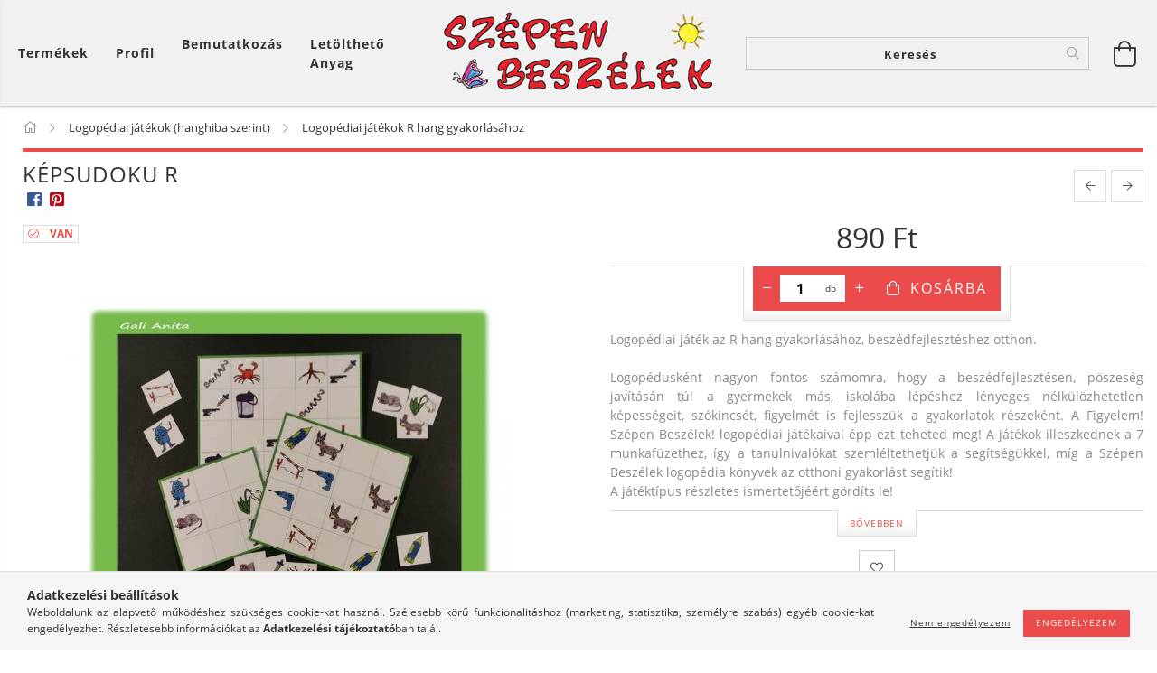

--- FILE ---
content_type: text/html; charset=UTF-8
request_url: https://www.szepenbeszelek.hu/Kepsudoku-R
body_size: 20031
content:
<!DOCTYPE html>
<html lang="hu" lang="hu" class="header-bg">
<head>
    <meta content="width=device-width, initial-scale=1.0" name="viewport">
    <link rel="preload" href="https://www.szepenbeszelek.hu/!common_design/own/fonts/customicons/custom-icons.woff2" as="font" type="font/woff2" crossorigin>
    <link rel="preload" href="https://www.szepenbeszelek.hu/!common_design/own/fonts/fontawesome-5.8.1/css/light.min.css" as="style">
    <link rel="stylesheet" href="https://www.szepenbeszelek.hu/!common_design/own/fonts/fontawesome-5.8.1/css/light.min.css" media="print" onload="this.media='all'">
    <noscript>
        <link rel="stylesheet" href="https://www.szepenbeszelek.hu/!common_design/own/fonts/fontawesome-5.8.1/css/light.min.css" />
    </noscript>
    <link rel="preload" href="https://www.szepenbeszelek.hu/!common_design/own/fonts/opensans/OpenSans-Bold.woff2" as="font" type="font/woff2" crossorigin>
    <link rel="preload" href="https://www.szepenbeszelek.hu/!common_design/own/fonts/opensans/OpenSans-Regular.woff2" as="font" type="font/woff2" crossorigin>

    <meta charset="utf-8">
<meta name="keywords" content="Logopédiai játékok R hang gyakorlásához, Logopédiai játék az">
<meta name="description" content="Képsudoku R, Logopédiai játék az R hang gyakorlásához, beszédfejlesztéshez otthon. Logopédusként nagyon fontos számomra, hogy a beszédfejlesztésen, pöszeség jav">
<meta name="robots" content="index, follow">
<meta http-equiv="X-UA-Compatible" content="IE=Edge">
<meta property="og:site_name" content="szepenbeszelek.unas.hu" />
<meta property="og:title" content="Képsudoku R, Logopédiai játékok R hang gyakorlásához">
<meta property="og:description" content="Képsudoku R, Logopédiai játék az R hang gyakorlásához, beszédfejlesztéshez otthon. Logopédusként nagyon fontos számomra, hogy a beszédfejlesztésen, pöszeség jav">
<meta property="og:type" content="product">
<meta property="og:url" content="https://www.szepenbeszelek.hu/Kepsudoku-R">
<meta property="og:image" content="https://www.szepenbeszelek.hu/img/16093/R5/R5.jpg">
<meta name="theme-color" content="#f5232d">
<meta name="msapplication-TileColor" content="#f5232d">
<meta name="mobile-web-app-capable" content="yes">
<meta name="apple-mobile-web-app-capable" content="yes">
<meta name="MobileOptimized" content="320">
<meta name="HandheldFriendly" content="true">

<title>Képsudoku R, Logopédiai játékok R hang gyakorlásához</title>


<script>
var service_type="shop";
var shop_url_main="https://www.szepenbeszelek.hu";
var actual_lang="hu";
var money_len="0";
var money_thousend=" ";
var money_dec=",";
var shop_id=16093;
var unas_design_url="https:"+"/"+"/"+"www.szepenbeszelek.hu"+"/"+"!common_design"+"/"+"base"+"/"+"001602"+"/";
var unas_design_code='001602';
var unas_base_design_code='1600';
var unas_design_ver=3;
var unas_design_subver=3;
var unas_shop_url='https://www.szepenbeszelek.hu';
var responsive="yes";
var price_nullcut_disable=1;
var config_plus=new Array();
config_plus['product_tooltip']=1;
config_plus['cart_redirect']=1;
config_plus['money_type']='Ft';
config_plus['money_type_display']='Ft';
var lang_text=new Array();

var UNAS = UNAS || {};
UNAS.shop={"base_url":'https://www.szepenbeszelek.hu',"domain":'www.szepenbeszelek.hu',"username":'szepenbeszelek.unas.hu',"id":16093,"lang":'hu',"currency_type":'Ft',"currency_code":'HUF',"currency_rate":'1',"currency_length":0,"base_currency_length":0,"canonical_url":'https://www.szepenbeszelek.hu/Kepsudoku-R'};
UNAS.design={"code":'001602',"page":'artdet'};
UNAS.api_auth="a9c3d48a8cd03c9bac051f579f1ef0aa";
UNAS.customer={"email":'',"id":0,"group_id":0,"without_registration":0};
UNAS.shop["category_id"]="528187";
UNAS.shop["sku"]="R5";
UNAS.shop["product_id"]="261193227";
UNAS.shop["only_private_customer_can_purchase"] = false;
 

UNAS.text = {
    "button_overlay_close": `Bezár`,
    "popup_window": `Felugró ablak`,
    "list": `lista`,
    "updating_in_progress": `frissítés folyamatban`,
    "updated": `frissítve`,
    "is_opened": `megnyitva`,
    "is_closed": `bezárva`,
    "deleted": `törölve`,
    "consent_granted": `hozzájárulás megadva`,
    "consent_rejected": `hozzájárulás elutasítva`,
    "field_is_incorrect": `mező hibás`,
    "error_title": `Hiba!`,
    "product_variants": `termék változatok`,
    "product_added_to_cart": `A termék a kosárba került`,
    "product_added_to_cart_with_qty_problem": `A termékből csak [qty_added_to_cart] [qty_unit] került kosárba`,
    "product_removed_from_cart": `A termék törölve a kosárból`,
    "reg_title_name": `Név`,
    "reg_title_company_name": `Cégnév`,
    "number_of_items_in_cart": `Kosárban lévő tételek száma`,
    "cart_is_empty": `A kosár üres`,
    "cart_updated": `A kosár frissült`
};



UNAS.text["delete_from_favourites"]= `Törlés a kedvencek közül`;
UNAS.text["add_to_favourites"]= `Kedvencekhez`;






window.lazySizesConfig=window.lazySizesConfig || {};
window.lazySizesConfig.loadMode=1;
window.lazySizesConfig.loadHidden=false;

window.dataLayer = window.dataLayer || [];
function gtag(){dataLayer.push(arguments)};
gtag('js', new Date());
</script>

<script src="https://www.szepenbeszelek.hu/!common_packages/jquery/jquery-3.2.1.js?mod_time=1683104288"></script>
<script src="https://www.szepenbeszelek.hu/!common_packages/jquery/plugins/migrate/migrate.js?mod_time=1683104288"></script>
<script src="https://www.szepenbeszelek.hu/!common_packages/jquery/plugins/tippy/popper-2.4.4.min.js?mod_time=1683104288"></script>
<script src="https://www.szepenbeszelek.hu/!common_packages/jquery/plugins/tippy/tippy-bundle.umd.min.js?mod_time=1683104288"></script>
<script src="https://www.szepenbeszelek.hu/!common_packages/jquery/plugins/autocomplete/autocomplete.js?mod_time=1751452520"></script>
<script src="https://www.szepenbeszelek.hu/!common_packages/jquery/plugins/cookie/cookie.js?mod_time=1683104288"></script>
<script src="https://www.szepenbeszelek.hu/!common_packages/jquery/plugins/tools/tools-1.2.7.js?mod_time=1683104288"></script>
<script src="https://www.szepenbeszelek.hu/!common_packages/jquery/plugins/lazysizes/lazysizes.min.js?mod_time=1683104288"></script>
<script src="https://www.szepenbeszelek.hu/!common_packages/jquery/plugins/lazysizes/plugins/bgset/ls.bgset.min.js?mod_time=1752825098"></script>
<script src="https://www.szepenbeszelek.hu/!common_packages/jquery/own/shop_common/exploded/common.js?mod_time=1764831093"></script>
<script src="https://www.szepenbeszelek.hu/!common_packages/jquery/own/shop_common/exploded/common_overlay.js?mod_time=1754986322"></script>
<script src="https://www.szepenbeszelek.hu/!common_packages/jquery/own/shop_common/exploded/common_shop_popup.js?mod_time=1754991412"></script>
<script src="https://www.szepenbeszelek.hu/!common_packages/jquery/own/shop_common/exploded/common_start_checkout.js?mod_time=1752056294"></script>
<script src="https://www.szepenbeszelek.hu/!common_packages/jquery/own/shop_common/exploded/design_1500.js?mod_time=1725525511"></script>
<script src="https://www.szepenbeszelek.hu/!common_packages/jquery/own/shop_common/exploded/function_change_address_on_order_methods.js?mod_time=1752056294"></script>
<script src="https://www.szepenbeszelek.hu/!common_packages/jquery/own/shop_common/exploded/function_check_password.js?mod_time=1751452520"></script>
<script src="https://www.szepenbeszelek.hu/!common_packages/jquery/own/shop_common/exploded/function_check_zip.js?mod_time=1767692285"></script>
<script src="https://www.szepenbeszelek.hu/!common_packages/jquery/own/shop_common/exploded/function_compare.js?mod_time=1751452520"></script>
<script src="https://www.szepenbeszelek.hu/!common_packages/jquery/own/shop_common/exploded/function_customer_addresses.js?mod_time=1725525511"></script>
<script src="https://www.szepenbeszelek.hu/!common_packages/jquery/own/shop_common/exploded/function_delivery_point_select.js?mod_time=1751452520"></script>
<script src="https://www.szepenbeszelek.hu/!common_packages/jquery/own/shop_common/exploded/function_favourites.js?mod_time=1725525511"></script>
<script src="https://www.szepenbeszelek.hu/!common_packages/jquery/own/shop_common/exploded/function_infinite_scroll.js?mod_time=1758625002"></script>
<script src="https://www.szepenbeszelek.hu/!common_packages/jquery/own/shop_common/exploded/function_language_and_currency_change.js?mod_time=1751452520"></script>
<script src="https://www.szepenbeszelek.hu/!common_packages/jquery/own/shop_common/exploded/function_param_filter.js?mod_time=1764233415"></script>
<script src="https://www.szepenbeszelek.hu/!common_packages/jquery/own/shop_common/exploded/function_postsale.js?mod_time=1751452520"></script>
<script src="https://www.szepenbeszelek.hu/!common_packages/jquery/own/shop_common/exploded/function_product_print.js?mod_time=1725525511"></script>
<script src="https://www.szepenbeszelek.hu/!common_packages/jquery/own/shop_common/exploded/function_product_subscription.js?mod_time=1751452520"></script>
<script src="https://www.szepenbeszelek.hu/!common_packages/jquery/own/shop_common/exploded/function_recommend.js?mod_time=1751452520"></script>
<script src="https://www.szepenbeszelek.hu/!common_packages/jquery/own/shop_common/exploded/function_saved_cards.js?mod_time=1751452520"></script>
<script src="https://www.szepenbeszelek.hu/!common_packages/jquery/own/shop_common/exploded/function_saved_filter_delete.js?mod_time=1751452520"></script>
<script src="https://www.szepenbeszelek.hu/!common_packages/jquery/own/shop_common/exploded/function_search_smart_placeholder.js?mod_time=1751452520"></script>
<script src="https://www.szepenbeszelek.hu/!common_packages/jquery/own/shop_common/exploded/function_vote.js?mod_time=1725525511"></script>
<script src="https://www.szepenbeszelek.hu/!common_packages/jquery/own/shop_common/exploded/page_cart.js?mod_time=1767791927"></script>
<script src="https://www.szepenbeszelek.hu/!common_packages/jquery/own/shop_common/exploded/page_customer_addresses.js?mod_time=1768291153"></script>
<script src="https://www.szepenbeszelek.hu/!common_packages/jquery/own/shop_common/exploded/page_order_checkout.js?mod_time=1725525511"></script>
<script src="https://www.szepenbeszelek.hu/!common_packages/jquery/own/shop_common/exploded/page_order_details.js?mod_time=1725525511"></script>
<script src="https://www.szepenbeszelek.hu/!common_packages/jquery/own/shop_common/exploded/page_order_methods.js?mod_time=1760086915"></script>
<script src="https://www.szepenbeszelek.hu/!common_packages/jquery/own/shop_common/exploded/page_order_return.js?mod_time=1725525511"></script>
<script src="https://www.szepenbeszelek.hu/!common_packages/jquery/own/shop_common/exploded/page_order_send.js?mod_time=1725525511"></script>
<script src="https://www.szepenbeszelek.hu/!common_packages/jquery/own/shop_common/exploded/page_order_subscriptions.js?mod_time=1751452520"></script>
<script src="https://www.szepenbeszelek.hu/!common_packages/jquery/own/shop_common/exploded/page_order_verification.js?mod_time=1752056294"></script>
<script src="https://www.szepenbeszelek.hu/!common_packages/jquery/own/shop_common/exploded/page_product_details.js?mod_time=1751452520"></script>
<script src="https://www.szepenbeszelek.hu/!common_packages/jquery/own/shop_common/exploded/page_product_list.js?mod_time=1725525511"></script>
<script src="https://www.szepenbeszelek.hu/!common_packages/jquery/own/shop_common/exploded/page_product_reviews.js?mod_time=1751452520"></script>
<script src="https://www.szepenbeszelek.hu/!common_packages/jquery/own/shop_common/exploded/page_reg.js?mod_time=1756187462"></script>
<script src="https://www.szepenbeszelek.hu/!common_packages/jquery/plugins/hoverintent/hoverintent.js?mod_time=1683104288"></script>
<script src="https://www.szepenbeszelek.hu/!common_packages/jquery/own/shop_tooltip/shop_tooltip.js?mod_time=1753441723"></script>
<script src="https://www.szepenbeszelek.hu/!common_packages/jquery/plugins/responsive_menu/responsive_menu-unas.js?mod_time=1683104288"></script>
<script src="https://www.szepenbeszelek.hu/!common_packages/jquery/plugins/slick/slick.min.js?mod_time=1683104288"></script>
<script src="https://www.szepenbeszelek.hu/!common_design/base/001600/main.js?mod_time=1701621402"></script>
<script src="https://www.szepenbeszelek.hu/!common_packages/jquery/plugins/photoswipe/photoswipe.min.js?mod_time=1683104288"></script>
<script src="https://www.szepenbeszelek.hu/!common_packages/jquery/plugins/photoswipe/photoswipe-ui-default.min.js?mod_time=1683104288"></script>

<link href="https://www.szepenbeszelek.hu/temp/shop_16093_0d4c28079d5e6d671c34cb8e42c2db8f.css?mod_time=1769180664" rel="stylesheet" type="text/css">

<link href="https://www.szepenbeszelek.hu/Kepsudoku-R" rel="canonical">
<link id="favicon-16x16" rel="icon" type="image/png" href="https://www.szepenbeszelek.hu/shop_ordered/16093/pic/favicon.png" sizes="16x16">
<script>
        var google_consent=1;
    
        gtag('consent', 'default', {
           'ad_storage': 'denied',
           'ad_user_data': 'denied',
           'ad_personalization': 'denied',
           'analytics_storage': 'denied',
           'functionality_storage': 'denied',
           'personalization_storage': 'denied',
           'security_storage': 'granted'
        });

    
        gtag('consent', 'update', {
           'ad_storage': 'denied',
           'ad_user_data': 'denied',
           'ad_personalization': 'denied',
           'analytics_storage': 'denied',
           'functionality_storage': 'denied',
           'personalization_storage': 'denied',
           'security_storage': 'granted'
        });

        </script>
    <script async src="https://www.googletagmanager.com/gtag/js?id=UA-188124462-1"></script>    <script>
    gtag('config', 'UA-188124462-1');

        </script>
        <script>
    var google_analytics=1;

                gtag('event', 'view_item', {
              "currency": "HUF",
              "value": '890',
              "items": [
                  {
                      "item_id": "R5",
                      "item_name": "Képsudoku R",
                      "item_category": "Logopédiai játékok (hanghiba szerint)/Logopédiai játékok R hang gyakorlásához",
                      "price": '890'
                  }
              ],
              'non_interaction': true
            });
               </script>
           <script>
        gtag('config', 'AW-435945965');
                </script>
            <script>
        var google_ads=1;

                gtag('event','remarketing', {
            'ecomm_pagetype': 'product',
            'ecomm_prodid': ["R5"],
            'ecomm_totalvalue': 890        });
            </script>
    	<script>
	/* <![CDATA[ */
	$(document).ready(function() {
       $(document).bind("contextmenu",function(e) {
            return false;
       });
	});
	/* ]]> */
	</script>
		<script>
	/* <![CDATA[ */
	var omitformtags=["input", "textarea", "select"];
	omitformtags=omitformtags.join("|");
		
	function disableselect(e) {
		if (omitformtags.indexOf(e.target.tagName.toLowerCase())==-1) return false;
		if (omitformtags.indexOf(e.target.tagName.toLowerCase())==2) return false;
	}
		
	function reEnable() {
		return true;
	}
		
	if (typeof document.onselectstart!="undefined") {
		document.onselectstart=new Function ("return false");
	} else {
		document.onmousedown=disableselect;
		document.onmouseup=reEnable;
	}
	/* ]]> */
	</script>
	
    <script>
    var facebook_pixel=1;
    /* <![CDATA[ */
        !function(f,b,e,v,n,t,s){if(f.fbq)return;n=f.fbq=function(){n.callMethod?
            n.callMethod.apply(n,arguments):n.queue.push(arguments)};if(!f._fbq)f._fbq=n;
            n.push=n;n.loaded=!0;n.version='2.0';n.queue=[];t=b.createElement(e);t.async=!0;
            t.src=v;s=b.getElementsByTagName(e)[0];s.parentNode.insertBefore(t,s)}(window,
                document,'script','//connect.facebook.net/en_US/fbevents.js');

        fbq('init', '1575082932707744');
                fbq('track', 'PageView', {}, {eventID:'PageView.aXQnDPWXApYNrWBtdH7U9wABlXg'});
        
        fbq('track', 'ViewContent', {
            content_name: 'Képsudoku R',
            content_category: 'Logopédiai játékok (hanghiba szerint) > Logopédiai játékok R hang gyakorlásához',
            content_ids: ['R5'],
            contents: [{'id': 'R5', 'quantity': '1'}],
            content_type: 'product',
            value: 890,
            currency: 'HUF'
        }, {eventID:'ViewContent.aXQnDPWXApYNrWBtdH7U9wABlXg'});

        
        $(document).ready(function() {
            $(document).on("addToCart", function(event, product_array){
                facebook_event('AddToCart',{
					content_name: product_array.name,
					content_category: product_array.category,
					content_ids: [product_array.sku],
					contents: [{'id': product_array.sku, 'quantity': product_array.qty}],
					content_type: 'product',
					value: product_array.price,
					currency: 'HUF'
				}, {eventID:'AddToCart.' + product_array.event_id});
            });

            $(document).on("addToFavourites", function(event, product_array){
                facebook_event('AddToWishlist', {
                    content_ids: [product_array.sku],
                    content_type: 'product'
                }, {eventID:'AddToFavourites.' + product_array.event_id});
            });
        });

    /* ]]> */
    </script>
<script>
(function(i,s,o,g,r,a,m){i['BarionAnalyticsObject']=r;i[r]=i[r]||function(){
    (i[r].q=i[r].q||[]).push(arguments)},i[r].l=1*new Date();a=s.createElement(o),
    m=s.getElementsByTagName(o)[0];a.async=1;a.src=g;m.parentNode.insertBefore(a,m)
})(window, document, 'script', 'https://pixel.barion.com/bp.js', 'bp');
                    
bp('init', 'addBarionPixelId', ' BP-270cO6zq0Y-F5 ');
</script>
<noscript><img height='1' width='1' style='display:none' alt='' src='https://pixel.barion.com/a.gif?__ba_pixel_id= BP-270cO6zq0Y-F5 &ev=contentView&noscript=1'/></noscript>
<script>
$(document).ready(function () {
     UNAS.onGrantConsent(function(){
         bp('consent', 'grantConsent');
     });
     
     UNAS.onRejectConsent(function(){
         bp('consent', 'rejectConsent');
     });

     var contentViewProperties = {
         'currency': 'HUF',
         'quantity': 1,
         'unit': 'db',
         'unitPrice': 890,
         'category': 'Logopédiai játékok (hanghiba szerint)|Logopédiai játékok R hang gyakorlásához',
         'imageUrl': 'https://www.szepenbeszelek.hu/img/16093/R5/490x490,r/R5.jpg?time=1611957848',
         'name': 'Képsudoku R',
         'contentType': 'Product',
         'id': 'R5',
     }
     bp('track', 'contentView', contentViewProperties);

     UNAS.onChangeVariant(function(event,params){
         var variant = '';
         if (typeof params.variant_list1!=='undefined') variant+=params.variant_list1;
         if (typeof params.variant_list2!=='undefined') variant+='|'+params.variant_list2;
         if (typeof params.variant_list3!=='undefined') variant+='|'+params.variant_list3;
         var customizeProductProperties = {
            'contentType': 'Product',
            'currency': 'HUF',
            'id': params.sku,
            'name': 'Képsudoku R',
            'unit': 'db',
            'unitPrice': 890,
            'variant': variant,
            'list': 'ProductPage'
        }
        bp('track', 'customizeProduct', customizeProductProperties);
     });

     UNAS.onAddToCart(function(event,params){
         var variant = '';
         if (typeof params.variant_list1!=='undefined') variant+=params.variant_list1;
         if (typeof params.variant_list2!=='undefined') variant+='|'+params.variant_list2;
         if (typeof params.variant_list3!=='undefined') variant+='|'+params.variant_list3;
         var addToCartProperties = {
             'contentType': 'Product',
             'currency': 'HUF',
             'id': params.sku,
             'name': params.name,
             'quantity': parseFloat(params.qty_add),
             'totalItemPrice': params.qty*params.price,
             'unit': params.unit,
             'unitPrice': parseFloat(params.price),
             'category': params.category,
             'variant': variant
         };
         bp('track', 'addToCart', addToCartProperties);
     });

     UNAS.onClickProduct(function(event,params){
         UNAS.getProduct(function(result) {
             if (result.name!=undefined) {
                 var clickProductProperties  = {
                     'contentType': 'Product',
                     'currency': 'HUF',
                     'id': params.sku,
                     'name': result.name,
                     'unit': result.unit,
                     'unitPrice': parseFloat(result.unit_price),
                     'quantity': 1
                 }
                 bp('track', 'clickProduct', clickProductProperties );
             }
         },params);
     });

UNAS.onRemoveFromCart(function(event,params){
     bp('track', 'removeFromCart', {
         'contentType': 'Product',
         'currency': 'HUF',
         'id': params.sku,
         'name': params.name,
         'quantity': params.qty,
         'totalItemPrice': params.price * params.qty,
         'unit': params.unit,
         'unitPrice': parseFloat(params.price),
         'list': 'BasketPage'
     });
});

});
</script>
    
    
    




    
    <style>
        
            
                
                    .header_logo-img {
                        position: absolute;
                        left: 0;
                        right: 0;
                        bottom: 0;
                        top: 0;
                        margin: 0 auto;
                    }
                    .header_logo-img-wrapper {
                        padding-top: calc(97 / 300 * 100%);
                        position: relative;
                    }
                    .header_logo {
                        width: 300px;
                        margin-left: auto;
                        margin-right: auto;
                    }
                    
                        @media (max-width: 1023.8px) {
                            .header_logo-img-wrapper {
                                padding-top: calc(97 / 300 * 100%);
                            }
                            .header_logo {
                                width: 300px;
                            }
                        }
                    
                    
                        @media (max-width: 767.8px){
                            .header_logo-img-wrapper {
                                padding-top: calc(97 / 300 * 100%);
                            }
                            .header_logo {
                                width: 300px;
                            }
                        }
                    
                    
                        @media (max-width: 479.8px){
                            .header_logo-img-wrapper {
                                padding-top: calc(97 / 300 * 100%);
                            }
                            .header_logo {
                                width: 300px;
                            }
                        }
                    
                
            
        
    </style>
    

    

    
    
    
    
    
    
    
</head>

<body class='design_ver3 design_subver1 design_subver2 design_subver3' id="ud_shop_artdet">
    <div id="fb-root"></div>
    <script>
        window.fbAsyncInit = function() {
            FB.init({
                xfbml            : true,
                version          : 'v22.0'
            });
        };
    </script>
    <script async defer crossorigin="anonymous" src="https://connect.facebook.net/hu_HU/sdk.js"></script>
    <div id="image_to_cart" style="display:none; position:absolute; z-index:100000;"></div>
<div class="overlay_common overlay_warning" id="overlay_cart_add"></div>
<script>$(document).ready(function(){ overlay_init("cart_add",{"onBeforeLoad":false}); });</script>
<div id="overlay_login_outer"></div>	
	<script>
	$(document).ready(function(){
	    var login_redir_init="";

		$("#overlay_login_outer").overlay({
			onBeforeLoad: function() {
                var login_redir_temp=login_redir_init;
                if (login_redir_act!="") {
                    login_redir_temp=login_redir_act;
                    login_redir_act="";
                }

									$.ajax({
						type: "GET",
						async: true,
						url: "https://www.szepenbeszelek.hu/shop_ajax/ajax_popup_login.php",
						data: {
							shop_id:"16093",
							lang_master:"hu",
                            login_redir:login_redir_temp,
							explicit:"ok",
							get_ajax:"1"
						},
						success: function(data){
							$("#overlay_login_outer").html(data);
							if (unas_design_ver >= 5) $("#overlay_login_outer").modal('show');
							$('#overlay_login1 input[name=shop_pass_login]').keypress(function(e) {
								var code = e.keyCode ? e.keyCode : e.which;
								if(code.toString() == 13) {		
									document.form_login_overlay.submit();		
								}	
							});	
						}
					});
								},
			top: 50,
			mask: {
	color: "#000000",
	loadSpeed: 200,
	maskId: "exposeMaskOverlay",
	opacity: 0.7
},
			closeOnClick: (config_plus['overlay_close_on_click_forced'] === 1),
			onClose: function(event, overlayIndex) {
				$("#login_redir").val("");
			},
			load: false
		});
		
			});
	function overlay_login() {
		$(document).ready(function(){
			$("#overlay_login_outer").overlay().load();
		});
	}
	function overlay_login_remind() {
        if (unas_design_ver >= 5) {
            $("#overlay_remind").overlay().load();
        } else {
            $(document).ready(function () {
                $("#overlay_login_outer").overlay().close();
                setTimeout('$("#overlay_remind").overlay().load();', 250);
            });
        }
	}

    var login_redir_act="";
    function overlay_login_redir(redir) {
        login_redir_act=redir;
        $("#overlay_login_outer").overlay().load();
    }
	</script>  
	<div class="overlay_common overlay_info" id="overlay_remind"></div>
<script>$(document).ready(function(){ overlay_init("remind",[]); });</script>

	<script>
    	function overlay_login_error_remind() {
		$(document).ready(function(){
			load_login=0;
			$("#overlay_error").overlay().close();
			setTimeout('$("#overlay_remind").overlay().load();', 250);	
		});
	}
	</script>  
	<div class="overlay_common overlay_info" id="overlay_newsletter"></div>
<script>$(document).ready(function(){ overlay_init("newsletter",[]); });</script>

<script>
function overlay_newsletter() {
    $(document).ready(function(){
        $("#overlay_newsletter").overlay().load();
    });
}
</script>
<div class="overlay_common overlay_error" id="overlay_script"></div>
<script>$(document).ready(function(){ overlay_init("script",[]); });</script>
<style> .grecaptcha-badge { display: none !important; } </style>     <script>
    $(document).ready(function() {
        $.ajax({
            type: "GET",
            url: "https://www.szepenbeszelek.hu/shop_ajax/ajax_stat.php",
            data: {master_shop_id:"16093",get_ajax:"1"}
        });
    });
    </script>
    

<div id="container" class="page_shop_artdet_R5 page-box logo-resizer-v2">
	

    <header class="header js-header">
        <div class="header-inner row align-items-center justify-content-center container-custom-1 usn">
            <div class="header-left col-auto col-lg-4 col-xl order-2 order-sm-1 px-0 d-flex align-self-stretch">
                <div class="cat-box-col flex-y-center">
                    <div class="cat-box js-dropdown-container">
                        <button class="cat-box__btn cat-box__btn--desktop header-btn js-dropdown--btn dropdown--btn d-none d-xl-block" aria-label="Kosár megtekintése">
                            <span class="cat-box__btn-text header-btn-text">Termékek</span>
                        </button>
                        <div class="cat-box__dropdown dropdown--content js-dropdown--content dropdown--content-l px-0">
                            <div class="cat-box--desktop">
                                


<div class='cat-box__items py-3'>
    
        <div class='cat-box__item cat-box__item-level-0 js-cat-menu-665244'>
            <div class="row no-gutters">
				
				<div class="col-auto">
					<div class="cat-box__img-wrap d-none">
						<a href="https://www.szepenbeszelek.hu/spl/665244/Logopediai-konyvek" class="text_normal" title="Logopédiai könyvek"><img src="https://www.szepenbeszelek.hu/img/16093/catpic_665244/50x50,r/665244.jpg?time=1612899134" alt="Logopédiai könyvek" title="Logopédiai könyvek" /></a>
					</div>
				</div>
				
                <div class="col">
                    <div class="cat-box__name-wrap pl-3">
                        <a class="cat-box__name" href="https://www.szepenbeszelek.hu/spl/665244/Logopediai-konyvek"
                            
                        >
                            <div class="row no-gutters align-items-center position-relative pr-5">
                                <div class="col">
                                    <div class="cat-box__name-text line-clamp--3-12">Logopédiai könyvek</div>
                                </div>
                                
                            </div>
                        </a>
                    </div>
                </div>
            </div>

        
        </div>
    
        <div class='cat-box__item cat-box__item-level-0 js-cat-menu-194403'>
            <div class="row no-gutters">
				
				<div class="col-auto">
					<div class="cat-box__img-wrap d-none">
						<a href="https://www.szepenbeszelek.hu/spl/194403/Logopediai-jatekok-tipusok-szerint" class="text_normal" title="Logopédiai játékok (típusok szerint)"><img src="https://www.szepenbeszelek.hu/img/16093/catpic_194403/50x50,r/194403.jpg" alt="Logopédiai játékok (típusok szerint)" title="Logopédiai játékok (típusok szerint)" /></a>
					</div>
				</div>
				
                <div class="col">
                    <div class="cat-box__name-wrap pl-3">
                        <a class="cat-box__name" href="https://www.szepenbeszelek.hu/spl/194403/Logopediai-jatekok-tipusok-szerint"
                            
                        >
                            <div class="row no-gutters align-items-center position-relative pr-5">
                                <div class="col">
                                    <div class="cat-box__name-text line-clamp--3-12">Logopédiai játékok (típusok szerint)</div>
                                </div>
                                
                            </div>
                        </a>
                    </div>
                </div>
            </div>

        
        </div>
    
        <div class='cat-box__item cat-box__item-level-0 has-item js-cat-menu-322248'>
            <div class="row no-gutters">
				
				<div class="col-auto">
					<div class="cat-box__img-wrap d-none">
						<a href="https://www.szepenbeszelek.hu/sct/322248/Logopediai-jatekok-hanghiba-szerint" class="text_normal" title="Logopédiai játékok (hanghiba szerint)"><img src="https://www.szepenbeszelek.hu/img/16093/catpic_322248/50x50,r/322248.jpg" alt="Logopédiai játékok (hanghiba szerint)" title="Logopédiai játékok (hanghiba szerint)" /></a>
					</div>
				</div>
				
                <div class="col">
                    <div class="cat-box__name-wrap pl-3">
                        <a class="cat-box__name" href="https://www.szepenbeszelek.hu/sct/322248/Logopediai-jatekok-hanghiba-szerint"
                            
                        >
                            <div class="row no-gutters align-items-center position-relative pr-5">
                                <div class="col">
                                    <div class="cat-box__name-text line-clamp--3-12">Logopédiai játékok (hanghiba szerint)</div>
                                </div>
                                
                                <div class="cat-box__icon">
                                    <div class="icon--chevron-right icon--md line-height-1"></div>
                                </div>
                                
                            </div>
                        </a>
                    </div>
                </div>
            </div>

        
            <div class="cat-box__level-0 bg-white drop-shadow-b border-top border-top-2 border-primary p-4 ">

                <div class="cat-box__level-0-inner h-100 d-flex flex-column position-relative">
                    <a class="cat-box__pic-name d-block" href="https://www.szepenbeszelek.hu/sct/322248/Logopediai-jatekok-hanghiba-szerint">
                        <div class="d-flex align-items-center border-bottom border-primary pb-3">
                            
                            <div class="col-fix-1">
                                <div class="cat-box__img-wrap product-img-wrapper">
                                    <img class="cat-box__img lazyload product-img" src="https://www.szepenbeszelek.hu/main_pic/space.gif" data-src="https://www.szepenbeszelek.hu/img/16093/catpic_322248/50x50,r/322248.jpg" alt="Logopédiai játékok (hanghiba szerint)" width="50" height="50">
                                </div>
                            </div>
                            
                            <div class="col">
                                <div class="cat-box__level-0-name mb-0 h3">
                                    Logopédiai játékok (hanghiba szerint)
                                    
                                </div>
                            </div>
                        </div>
                    </a>

                    <div class="cat-box__inner-levels clearfix pt-4">
                        
<div class="cat-box__level-1 mb-3">
    <a class="cat-box__level-1-name d-inline-block line-height-12 js-cat-menu-340841" href="https://www.szepenbeszelek.hu/spl/340841/Logopediai-jatekok-Sz-hang-gyakorlasahoz">
        Logopédiai játékok Sz hang gyakorlásához

        
    </a>
    
</div>

<div class="cat-box__level-1 mb-3">
    <a class="cat-box__level-1-name d-inline-block line-height-12 js-cat-menu-975053" href="https://www.szepenbeszelek.hu/spl/975053/Logopediai-jatekok-Z-hang-gyakorlasahoz">
        Logopédiai játékok Z hang gyakorlásához

        
    </a>
    
</div>

<div class="cat-box__level-1 mb-3">
    <a class="cat-box__level-1-name d-inline-block line-height-12 js-cat-menu-673386" href="https://www.szepenbeszelek.hu/spl/673386/Logopediai-jatekok-C-hang-gyakorlasahoz">
        Logopédiai játékok C hang gyakorlásához

        
    </a>
    
</div>

<div class="cat-box__level-1 mb-3">
    <a class="cat-box__level-1-name d-inline-block line-height-12 js-cat-menu-574797" href="https://www.szepenbeszelek.hu/spl/574797/Logopediai-jatekok-S-hang-gyakorlasahoz">
        Logopédiai játékok S hang gyakorlásához

        
    </a>
    
</div>

<div class="cat-box__level-1 mb-3">
    <a class="cat-box__level-1-name d-inline-block line-height-12 js-cat-menu-976312" href="https://www.szepenbeszelek.hu/spl/976312/Logopediai-jatekok-Zs-hang-gyakorlasahoz">
        Logopédiai játékok Zs hang gyakorlásához

        
    </a>
    
</div>

<div class="cat-box__level-1 mb-3">
    <a class="cat-box__level-1-name d-inline-block line-height-12 js-cat-menu-541059" href="https://www.szepenbeszelek.hu/spl/541059/Logopediai-jatekok-Cs-hang-gyakorlasahoz">
        Logopédiai játékok Cs hang gyakorlásához

        
    </a>
    
</div>

<div class="cat-box__level-1 mb-3">
    <a class="cat-box__level-1-name d-inline-block line-height-12 js-cat-menu-692516" href="https://www.szepenbeszelek.hu/spl/692516/Logopediai-jatekok-L-hang-gyakorlasahoz">
        Logopédiai játékok L hang gyakorlásához

        
    </a>
    
</div>

<div class="cat-box__level-1 mb-3">
    <a class="cat-box__level-1-name d-inline-block line-height-12 js-cat-menu-528187" href="https://www.szepenbeszelek.hu/spl/528187/Logopediai-jatekok-R-hang-gyakorlasahoz">
        Logopédiai játékok R hang gyakorlásához

        
    </a>
    
</div>

<div class="cat-box__level-1 mb-3">
    <a class="cat-box__level-1-name d-inline-block line-height-12 js-cat-menu-104689" href="https://www.szepenbeszelek.hu/spl/104689/Logopediai-jatekok-Ty-hang-gyakorlasahoz">
        Logopédiai játékok Ty hang gyakorlásához

        
    </a>
    
</div>

<div class="cat-box__level-1 mb-3">
    <a class="cat-box__level-1-name d-inline-block line-height-12 js-cat-menu-456746" href="https://www.szepenbeszelek.hu/spl/456746/Logopediai-jatekok-Gy-hang-gyakorlasahoz">
        Logopédiai játékok Gy hang gyakorlásához

        
    </a>
    
</div>

<div class="cat-box__level-1 mb-3">
    <a class="cat-box__level-1-name d-inline-block line-height-12 js-cat-menu-275364" href="https://www.szepenbeszelek.hu/spl/275364/Logopediai-jatekok-Ny-hang-gyakorlasahoz">
        Logopédiai játékok Ny hang gyakorlásához

        
    </a>
    
</div>

<div class="cat-box__level-1 mb-3">
    <a class="cat-box__level-1-name d-inline-block line-height-12 js-cat-menu-503382" href="https://www.szepenbeszelek.hu/spl/503382/Logopediai-jatekok-K-hang-gyakorlasahoz">
        Logopédiai játékok K hang gyakorlásához

        
    </a>
    
</div>

<div class="cat-box__level-1 mb-3">
    <a class="cat-box__level-1-name d-inline-block line-height-12 js-cat-menu-839566" href="https://www.szepenbeszelek.hu/spl/839566/Logopediai-jatekok-G-hang-gyakorlasahoz">
        Logopédiai játékok G hang gyakorlásához

        
    </a>
    
</div>

<div class="cat-box__level-1 mb-3">
    <a class="cat-box__level-1-name d-inline-block line-height-12 js-cat-menu-344601" href="https://www.szepenbeszelek.hu/spl/344601/Logopediai-jatekok-O-hang-gyakorlasahoz">
        Logopédiai játékok Ö hang gyakorlásához

        
    </a>
    
</div>

<div class="cat-box__level-1 mb-3">
    <a class="cat-box__level-1-name d-inline-block line-height-12 js-cat-menu-758996" href="https://www.szepenbeszelek.hu/spl/758996/Logopediai-jatekok-U-hang-gyakorlasahoz">
        Logopédiai játékok Ü hang gyakorlásához

        
    </a>
    
</div>

<div class="cat-box__level-1 mb-3">
    <a class="cat-box__level-1-name d-inline-block line-height-12 js-cat-menu-208091" href="https://www.szepenbeszelek.hu/spl/208091/Logopediai-jatekok-F-hang-gyakorlasahoz">
        Logopédiai játékok F hang gyakorlásához

        
    </a>
    
</div>

<div class="cat-box__level-1 mb-3">
    <a class="cat-box__level-1-name d-inline-block line-height-12 js-cat-menu-799716" href="https://www.szepenbeszelek.hu/spl/799716/Logopediai-jatekok-V-hang-gyakorlasahoz">
        Logopédiai játékok V hang gyakorlásához

        
    </a>
    
</div>

                    </div>

                    
                </div>

            </div>
        
        </div>
    
        <div class='cat-box__item cat-box__item-level-0 js-cat-menu-805198'>
            <div class="row no-gutters">
				
				<div class="col-auto">
					<div class="cat-box__img-wrap d-none">
						<a href="https://www.szepenbeszelek.hu/spl/805198/Csomagajanlatok" class="text_normal" title="Csomagajánlatok"><img src="https://www.szepenbeszelek.hu/img/16093/catpic_805198/50x50,r/805198.jpg?time=1610918721" alt="Csomagajánlatok" title="Csomagajánlatok" /></a>
					</div>
				</div>
				
                <div class="col">
                    <div class="cat-box__name-wrap pl-3">
                        <a class="cat-box__name" href="https://www.szepenbeszelek.hu/spl/805198/Csomagajanlatok"
                            
                        >
                            <div class="row no-gutters align-items-center position-relative pr-5">
                                <div class="col">
                                    <div class="cat-box__name-text line-clamp--3-12">Csomagajánlatok</div>
                                </div>
                                
                            </div>
                        </a>
                    </div>
                </div>
            </div>

        
        </div>
    
</div>



                            </div>
                        </div>
                        <button class="cat-box__btn cat-box__btn--mobile header-btn js-dropdown--btn dropdown--btn d-xl-none" aria-label="Termék kategóriák">
                            <span class="cat-box__btn-icon icon--hamburger"></span>
                        </button>
                        <div class="dropdown--content-xl-up js-dropdown--content dropdown--content-l p-0">
                            <div class="cat-box--mobile h-100">
                                <div id="responsive_cat_menu"><div id="responsive_cat_menu_content"><script>var responsive_menu='$(\'#responsive_cat_menu ul\').responsive_menu({ajax_type: "GET",ajax_param_str: "cat_key|aktcat",ajax_url: "https://www.szepenbeszelek.hu/shop_ajax/ajax_box_cat.php",ajax_data: "master_shop_id=16093&lang_master=hu&get_ajax=1&type=responsive_call&box_var_name=shop_cat&box_var_already=no&box_var_responsive=yes&box_var_page=no&box_var_section=content&box_var_highlight=yes&box_var_type=normal&box_var_multilevel_id=responsive_cat_menu",menu_id: "responsive_cat_menu"});'; </script><div class="responsive_menu"><div class="responsive_menu_nav"><div class="responsive_menu_navtop"><div class="responsive_menu_back "></div><div class="responsive_menu_title ">&nbsp;</div><div class="responsive_menu_close "></div></div><div class="responsive_menu_navbottom"></div></div><div class="responsive_menu_content"><ul style="display:none;"><li><span class="ajax_param">665244|528187</span><a href="https://www.szepenbeszelek.hu/spl/665244/Logopediai-konyvek" class="text_small resp_clickable" onclick="return false;">Logopédiai könyvek</a></li><li><span class="ajax_param">194403|528187</span><a href="https://www.szepenbeszelek.hu/spl/194403/Logopediai-jatekok-tipusok-szerint" class="text_small resp_clickable" onclick="return false;">Logopédiai játékok (típusok szerint)</a></li><li class="active_menu"><div class="next_level_arrow"></div><span class="ajax_param">322248|528187</span><a href="https://www.szepenbeszelek.hu/sct/322248/Logopediai-jatekok-hanghiba-szerint" class="text_small has_child resp_clickable" onclick="return false;">Logopédiai játékok (hanghiba szerint)</a></li><li><span class="ajax_param">805198|528187</span><a href="https://www.szepenbeszelek.hu/spl/805198/Csomagajanlatok" class="text_small resp_clickable" onclick="return false;">Csomagajánlatok</a></li></ul></div></div></div></div>
                            </div>
                        </div>
                    </div>
                </div>
                


    
    <div class="profile-col d-flex align-items-center position-relative">
        <div class="profile js-dropdown-container">
            <button class="profile__btn header-btn js-profile-btn js-dropdown--btn dropdown--btn" aria-label="Profil" id="profile__btn" onclick="checkLogged(this.id); return false;" data-login="javascript:overlay_login();" data-orders="https://www.szepenbeszelek.hu/shop_order_track.php">
                <span class="profile__btn-icon d-xl-none icon--head"></span>
                <span class="profile__btn-text header-btn-text d-none d-xl-block">Profil</span>
            </button>
            

            
                
            
        </div>
    </div>
    

                <div class="header-plus-menu-col js-header-plus-menu flex-y-center">
                    <div class="header-plus-menu-desktop d-none d-xl-block">
                        <ul class="header_menu hm--d d-flex mb-0 ul--lsn">
                            <li class="menu_item_plus menu_item_1" id="d_menu_item_id_670849"><a href="https://www.szepenbeszelek.hu/spg/670849/Bemutatkozas" target="_top">Bemutatkozás</a></li><li class="menu_item_plus menu_item_2" id="d_menu_item_id_562192"><a href="https://www.szepenbeszelek.hu/spg/562192/Letoltheto-anyag" target="_top">Letölthető anyag</a></li>
                        </ul>
                    </div>
                    <div class="header-plus-menu-mobile d-xl-none js-dropdown-container">
                        <button class="header-plus-menu__btn header-btn js-dropdown--btn dropdown--btn" aria-label="Vásárló menü">
                            <span class="header-plus-menu__btn-icon icon--info"></span>
                        </button>
                        <div class="header_menu-wrap dropdown--content dropdown--content-l js-dropdown--content">
                            <div class="header_menu-wrap__btn-close icon--close btn btn--square btn--link d-xl-none dropdown--btn-close js-dropdown--btn-close"></div>
                            <ul class="header_menu hm--m js-header_menu--m mb-0 ul--lsn">
                                <li class="menu_item_plus menu_item_1" id="m_menu_item_id_670849"><a href="https://www.szepenbeszelek.hu/spg/670849/Bemutatkozas" target="_top">Bemutatkozás</a></li><li class="menu_item_plus menu_item_2" id="m_menu_item_id_562192"><a href="https://www.szepenbeszelek.hu/spg/562192/Letoltheto-anyag" target="_top">Letölthető anyag</a></li>
                            </ul>
                        </div>
                    </div>
                </div>
            </div>
            <div class="header-logo-col col-12 col-sm col-lg-4 col-xl-auto order-sm-2 text-center">
                <div class="logo">
                    




    

    
    <div class="js-element header_logo" data-element-name="header_logo">
        
            
                <a href="https://www.szepenbeszelek.hu/">
                <div class="header_logo-img-wrapper">
                    <picture>
                        <source media="(max-width: 479.8px)" srcset="https://www.szepenbeszelek.hu/!common_design/custom/szepenbeszelek.unas.hu/element/layout_hu_header_logo-300x100_1_default.jpg?time=1611663804, https://www.szepenbeszelek.hu/!common_design/custom/szepenbeszelek.unas.hu/element/layout_hu_header_logo-300x100_1_default_retina.jpg?time=1611663804 2x">
                        <source media="(max-width: 767.8px)" srcset="https://www.szepenbeszelek.hu/!common_design/custom/szepenbeszelek.unas.hu/element/layout_hu_header_logo-300x100_1_default.jpg?time=1611663804, https://www.szepenbeszelek.hu/!common_design/custom/szepenbeszelek.unas.hu/element/layout_hu_header_logo-300x100_1_default_retina.jpg?time=1611663804 2x">
                        <source media="(max-width: 1019.8px)" srcset="https://www.szepenbeszelek.hu/!common_design/custom/szepenbeszelek.unas.hu/element/layout_hu_header_logo-300x100_1_default.jpg?time=1611663804, https://www.szepenbeszelek.hu/!common_design/custom/szepenbeszelek.unas.hu/element/layout_hu_header_logo-300x100_1_default_retina.jpg?time=1611663804 2x">
                        <img class="header_logo-img" width="300" height="97" data-height="100" src="https://www.szepenbeszelek.hu/!common_design/custom/szepenbeszelek.unas.hu/element/layout_hu_header_logo-300x100_1_default.jpg?time=1611663804" alt="szepenbeszelek.unas.hu" srcset="https://www.szepenbeszelek.hu/!common_design/custom/szepenbeszelek.unas.hu/element/layout_hu_header_logo-300x100_1_default_retina.jpg?time=1611663804 2x">
                    </picture>
                </div>
                </a>
            
        
    </div>
    

                </div>
            </div>
            <div class="header-right col-auto col-lg-4 col-xl order-3 px-0 d-flex justify-content-end align-self-stretch">
                <div class="search-box-col flex-lg-grow-1 flex-y-center">
                    <div class="search-box w-100">
                        <button class="search-box__btn header-btn js-dropdown--btn dropdown--btn d-lg-none position-relative" aria-label="Keresés">
                            <span class="search-box__btn-icon-search icon--search"></span>
                            <span class="search-box__btn-icon-search-opened icon--chevron-down"></span>
                        </button>
                        <div class="search-box__content-wrap js-dropdown--content">
                            <div id="box_search_content" class="position-relative browser-is-chrome">
    <form name="form_include_search" id="form_include_search" action="https://www.szepenbeszelek.hu/shop_search.php" method="get">
        <input data-stay-visible-breakpoint="1020" name="search" id="box_search_input" type="text" value=""
               pattern=".{3,100}" maxlength="100" class="text_small ac_input js-search-input" title="Hosszabb kereső kifejezést írjon be!"
               placeholder="Keresés" autocomplete="off"
               required
        >
        <div class="search-box__search-btn-outer">
            <button class="search-box__search-btn btn--text text-center icon--search" type="submit" title="Keresés"></button>
        </div>
        <div class="search-box__mask"></div>
    </form>
    <div class="ac_results"></div>
</div>
<script>
    $(document).ready(function(){
        $(document).on('smartSearchInputLoseFocus', function(){
            if ($('.js-search-smart-autocomplete').length>0) {
                setTimeout(function () {
                    let height = $(window).height() - ($('.js-search-smart-autocomplete').offset().top - $(window).scrollTop()) - 20;
                    $('.search-smart-autocomplete').css('max-height', height + 'px');
                }, 300);
            }
        });
    });
</script>

                        </div>
                    </div>
                </div>
                <div class="product-filter-col position-relative flex-y-center">
                    <div class="product-filter js-dropdown-container">
                        <button class="product-filter__btn header-btn js-dropdown--btn dropdown--btn" aria-label="filter button">
                            <span class="product-filter__btn-icon icon--filter"></span>
                        </button>
                        <div class="product-filter__dropdown dropdown--content dropdown--content-r js-dropdown--content">
                            <div class="product-filter__btn-close icon--close btn btn--square btn--link dropdown--btn-close js-dropdown--btn-close"></div>
                            <div class="product-filter__title box__title-inner title--theme-1"></div>
                            <div class="product-filter__content"></div>
                        </div>
                    </div>
                </div>
                <div class="cart-box-col flex-y-center position-relative">
                    


    <div id='box_cart_content' class='cart-box  js-dropdown-container'>




    <button class="cart-box__btn header-btn js-dropdown--btn dropdown--btn " aria-label="Kosár megtekintése">
        <span class="cart-box__btn-icon icon--cart">
            
        </span>
    </button>
    <div class='dropdown--content dropdown--content-r js-dropdown--content cart-box__dropdown js-cart-box__dropdown bg-white drop-shadow '>
        <div class="cart-box__btn-close icon--close btn btn--square btn--link d-xl-none dropdown--btn-close js-dropdown--btn-close"></div>

        

        
            <div class="cart-box__empty py-4 text-center">
                
                    <span class='cart-box__empty-text'>A kosár üres.</span>
                

                

                <a class="cart-box__jump-to-products-btn btn--link color--primary" href="https://www.szepenbeszelek.hu/sct/0/">Vásárláshoz kattintson ide!</a>

                
            </div>
        
    </div>




</div>


                </div>
                <div class="lang-and-cur-col js-lang-and-cur align-items-center position-relative">
                    <div class="lang-and-cur js-dropdown-container">
                        <button class="lang-and-cur__btn header-btn js-dropdown--btn dropdown--btn" aria-label="Nyelv váltás Pénznem váltás">
                            <span class="lang-and-cur__btn-icon icon--globe"></span>
                        </button>
                        <div class="lang-and-cur__dropdown dropdown--content dropdown--content-r js-dropdown--content">
                            <div class="lang-and-cur__btn-close icon--close btn btn--square btn--link d-xl-none dropdown--btn-close js-dropdown--btn-close"></div>
                            <div class="lang py-2">
                                <div class="lang__title">:</div>
                                <div class="lang__content"></div>
                            </div>
                            <div class="currency py-2">
                                <div class="currency__title">:</div>
                                <div class="currency__content"></div>
                            </div>
                        </div>
                    </div>
                </div>
            </div>
        </div>
    </header>

    <div class="content container py-4 js-content">
        <div class="row no-gutters">
            <main class="col-xl-9 order-1 order-xl-2 pl-xl-3 px-0 ml-auto">
                <div class='main__breadcrumb'><div id='breadcrumb'><div class="breadcrumb underline underline--normal underline--fw mb-0">
    <span class="breadcrumb__item breadcrumb__home is-clickable ">
        
        <a href="https://www.szepenbeszelek.hu/sct/0/" class="breadcrumb-link breadcrumb-home-link" title="Főkategória">
        
            <span class='breadcrumb__text'>Főkategória</span>
        
        </a>
        
    </span>
    
        <span class="breadcrumb__item">
            
            <a href="https://www.szepenbeszelek.hu/sct/322248/Logopediai-jatekok-hanghiba-szerint" class="breadcrumb-link">
                <span class="breadcrumb__text">Logopédiai játékok (hanghiba szerint)</span>
            </a>
            

            

            <script>
                $("document").ready(function(){
                    $(".js-cat-menu-322248").addClass("is-selected");
                });
            </script>
        </span>
    
        <span class="breadcrumb__item">
            
            <a href="https://www.szepenbeszelek.hu/spl/528187/Logopediai-jatekok-R-hang-gyakorlasahoz" class="breadcrumb-link">
                <span class="breadcrumb__text">Logopédiai játékok R hang gyakorlásához</span>
            </a>
            

            

            <script>
                $("document").ready(function(){
                    $(".js-cat-menu-528187").addClass("is-selected");
                });
            </script>
        </span>
    
</div></div></div>
                <div class='main__title'></div>
                <div class='main__content'><div id='page_content_outer'>



















<script>
    
        var $activeProductImg = '.artdet__img-main';
        var $productImgContainer = '.artdet__img-main-wrap';
        var $clickElementToInitPs = '.artdet__img-main';
    

    

        var initPhotoSwipeFromDOM = function() {
            var $pswp = $('.pswp')[0];
            var $psDatas = $('.photoSwipeDatas');
            var image = [];

            $psDatas.each( function() {
                var $pics     = $(this),
                        getItems = function() {
                            var items = [];
                            $pics.find('a').each(function() {
                                var $href   = $(this).attr('href'),
                                        $size   = $(this).data('size').split('x'),
                                        $width  = $size[0],
                                        $height = $size[1];

                                var item = {
                                    src : $href,
                                    w   : $width,
                                    h   : $height
                                }

                                items.push(item);
                            });
                            return items;
                        }

                var items = getItems();

                $($productImgContainer).on('click', $clickElementToInitPs, function(event) {
                    event.preventDefault();

                    var $index = $(this).index();
                    var options = {
                        index: $index,
                        history: false,
                        bgOpacity: 0.5,
                        shareEl: false,
                        showHideOpacity: false,
                        getThumbBoundsFn: function(index) {
                            var thumbnail = document.querySelectorAll($activeProductImg)[index];
                            var activeBigPicRatio = items[index].w / items[index].h;
                            var pageYScroll = window.pageYOffset || document.documentElement.scrollTop;
                            var rect = thumbnail.getBoundingClientRect();
                            var offsetY = (rect.height - (rect.height / activeBigPicRatio)) / 2;
                            return {x:rect.left, y:rect.top + pageYScroll + offsetY, w:rect.width};
                        },
                        getDoubleTapZoom: function(isMouseClick, item) {
                            if(isMouseClick) {
                                return 1;
                            } else {
                                return item.initialZoomLevel < 0.7 ? 1 : 1.5;
                            }
                        }
                    }

                    var photoSwipe = new PhotoSwipe($pswp, PhotoSwipeUI_Default, items, options);
                    photoSwipe.init();

                    
                });


            });
        };
</script>


<div id='page_artdet_content' class='artdet'>
	
    <script>
<!--
var lang_text_warning=`Figyelem!`
var lang_text_required_fields_missing=`Kérjük töltse ki a kötelező mezők mindegyikét!`
function formsubmit_artdet() {
   cart_add("R5","",null,1)
}
$(document).ready(function(){
	select_base_price("R5",1);
	
	
});
// -->
</script>

	
        
	
    <div class='artdet__inner'>
    
        <header class="artdet__header">
            <div class="artdet__header-wrap row no-gutters align-items-center py-4">
                <div class="col artdet__name-rating text-left pr-md-3">
                    <h1 class='artdet__name line-clamp--3-12'>Képsudoku R
</h1>
                    

                    
                    <div class="social_icons d-inline-flex align-items-center">
                        
                            
                                <div class="social_icon icon_facebook" onclick='window.open("https://www.facebook.com/sharer.php?u=https%3A%2F%2Fwww.szepenbeszelek.hu%2FKepsudoku-R")' title="facebook"></div>
                            
                                <div class="social_icon icon_pinterest" onclick='window.open("http://www.pinterest.com/pin/create/button/?url=https%3A%2F%2Fwww.szepenbeszelek.hu%2FKepsudoku-R&media=https%3A%2F%2Fwww.szepenbeszelek.hu%2Fimg%2F16093%2FR5%2FR5.jpg&description=K%C3%A9psudoku+R")' title="pinterest"></div>
                            
                        
                        
                            <div class="fb-like" data-href="https://www.szepenbeszelek.hu/Kepsudoku-R" data-width="95" data-layout="button_count" data-action="like" data-size="small" data-share="false" data-lazy="true"></div><style type="text/css">.fb-like.fb_iframe_widget > span { height: 21px !important; }</style>
                        
                    </div>
                    
                </div>
                <div class="col-auto d-none d-md-flex artdet__pagination">
                    
                    <a class='artdet__pagination-btn artdet__pagination-prev btn btn--square btn--alt icon--arrow-left' href="javascript:product_det_prevnext('https://www.szepenbeszelek.hu/Kepsudoku-R','?cat=528187&sku=R5&action=prev_js')" aria-label="prevoius product"></a>

                    <a class='artdet__pagination-btn artdet__pagination-next btn btn--square btn--alt icon--arrow-right ml-2' href="javascript:product_det_prevnext('https://www.szepenbeszelek.hu/Kepsudoku-R','?cat=528187&sku=R5&action=next_js')" aria-label="next product"></a>
                    
                </div>
            </div>
        </header>
    
    	<form name="form_temp_artdet">


        <div class="artdet__pic-data-wrap mb-3 mb-lg-5">
            <div class="row">
                <div class='artdet__img-outer col-lg-6 pr-lg-5'>
                    <div class="artdet__properties position-relative">
                        

                        

                        

                        <div class="artdet__stock product-status product-status--stock stock-available">

                            
                            <div class="artdet__stock-text product-stock-text text-color--on-stock">
                                <div class="artdet__stock-title product-stock-title icon--b-on-stock">
                                    
                                        
                                            VAN
                                        

                                        
                                    
                                    
                                </div>
                                <div class="artdet__stock-dropdown product-stock-dropdown">
                                    <div class="artdet__stock-label product-stock-label">Raktárkészlet:</div>
                                    
                                </div>
                            </div>
                            

                            

                            
                        </div>
                        

                        

                        

                        
                    </div>
                    <div class='artdet__img-inner position-relative'>
                        <div class='artdet__img-wrapper mt-3 overflow-hidden'>
                            

                            <div class="artdet__img-main-wrapper">
                                <div class="artdet__img-main-wrap-outer">
                                    <figure class="artdet__img-main-wrap js-photoswipe--main text-center artdet-product-img-wrapper">
                                        <img width="490" height="490" fetchpriority="high"
                                             class="artdet__img-main product-img" src="https://www.szepenbeszelek.hu/img/16093/R5/490x490,r/R5.jpg?time=1611957848"
                                             
                                             srcset="https://www.szepenbeszelek.hu/img/16093/R5/686x686,r/R5.jpg?time=1611957848 1.4x"
                                             
                                             alt="Képsudoku R" title="Képsudoku R" id="main_image"
                                        >
                                    </figure>
                                </div>
                            </div>
                            

                            

                            
                                
                                <script>
                                $(document).ready(function() {
                                    initPhotoSwipeFromDOM();
                                })
                                </script>
                                

                                <div class="photoSwipeDatas">
                                    <a aria-hidden="true" tabindex="-1" href="https://www.szepenbeszelek.hu/img/16093/R5/R5.jpg?time=1611957848" data-size="1000x750"></a>
                                    
                                </div>
                            
                        </div>
                    </div>
                </div>
                <div class='artdet__data-outer col-lg-6 pt-4 pt-lg-0 pl-lg-5'>

                    

                    

                    

                    

                    <input type="hidden" name="egyeb_nev1" id="temp_egyeb_nev1" value="" /><input type="hidden" name="egyeb_list1" id="temp_egyeb_list1" value="" /><input type="hidden" name="egyeb_nev2" id="temp_egyeb_nev2" value="" /><input type="hidden" name="egyeb_list2" id="temp_egyeb_list2" value="" /><input type="hidden" name="egyeb_nev3" id="temp_egyeb_nev3" value="" /><input type="hidden" name="egyeb_list3" id="temp_egyeb_list3" value="" />

                    <!-- Plus service BEGIN -->
                    
                    <!-- Plus service END -->

                    
                        <div id="artdet__price" class="artdet__price with-rrp text-center mb-4">
                            
                                <div class="artdet__price-base position-relative  artdet__price-base-discount-prices-disabled">
                                    
                                    <span id='price_net_brutto_R5' class='price_net_brutto_R5'>890</span> Ft
                                </div>
                            

                            

                            

                            

                            

                            

                            
                        </div>
                    

                    
                        <div id="artdet__subscribe" class="artdet__subscribe-cart-outer border-top text-center mb-3 fs-0">
                            <div class="artdet__subscribe-cart-inner gradual-item border border-top-0">
                                
                                    
                                        <div class="artdet__cart mb-3 mx-3">
                                            <div class="artdet__cart-inner d-flex align-items-center justify-content-center bg--secondary">
                                                <div class="page_qty_input_outer py-3">
                                                    <div class="artdet__cart-btn-input-wrap d-flex justify-content-center">
                                                        <button type='button' class='qtyminus qtyminus_common qty_disable icon--minus btn--square-sm btn--primary' aria-label="minusz"></button>
                                                        <div class="artdet__cart-input-wrap page_qty_input_wrap d-flex align-items-center justify-content-center">
                                                            <input name="db" id="db_R5" type="number" step="1" value="1" class="artdet__cart-input page_qty_input" data-min="1" data-max="999999" data-step="1" aria-label="Mennyiség">

                                                            
                                                            <div class='artdet__cart-unit text-center usn'>db</div>
                                                            
                                                        </div>
                                                        <button type='button' class='qtyplus qtyplus_common icon--plus btn--square-sm btn--primary' aria-label="plusz"></button>
                                                    </div>
                                                </div>
                                                <div class='artdet__cart-btn-wrap usn'><a href="javascript:cart_add('R5','',null,1);"  class="text_small">Kosárba</a> </div>
                                            </div>
                                        </div>
                                    
                                    
                                

                                

                            </div>
                        </div>
                    

                    

                    
                        <div id="artdet__short-descrition" class="artdet__short-descripton ">
                            <div class="artdet__short-descripton-content js-short-descripton__content font-s font-sm-m">Logopédiai játék az R hang gyakorlásához, beszédfejlesztéshez otthon.<br /><br />Logopédusként nagyon fontos számomra, hogy a beszédfejlesztésen, pöszeség javításán túl a gyermekek más, iskolába lépéshez lényeges nélkülözhetetlen képességeit, szókincsét, figyelmét is fejlesszük a gyakorlatok részeként. A Figyelem! Szépen Beszélek! logopédiai játékaival épp ezt teheted meg! A játékok illeszkednek a 7 munkafüzethez, így a tanulnivalókat szemléltethetjük a segítségükkel, míg a Szépen Beszélek logopédia könyvek az otthoni gyakorlást segítik!<br />A játéktípus részletes ismertetőjéért gördíts le!</div>
                        </div>

                        
                        <div class="artdet__to-long-descripton-btn-wrap text-center mb-4 btn--grad-sep-wrap mt-3">
                            <button type="button" class='artdet__to-long-descripton-btn js-scroll-down btn--grad-sep btn--small' data-scroll='long-description'>Bővebben</button>
                        </div>
                        
                    

                    
                        <div id="artdet__functions" class="artdet__function d-flex justify-content-center mx-auto mb-3">
                            
                                <div class='artdet__function-outer artdet-func-favourites page_artdet_func_favourites_outer_R5'>
                                    <a class='artdet__function-btn function-btn tooltip page_artdet_func_favourites_R5'
                                       href='javascript:add_to_favourites("","R5","page_artdet_func_favourites","page_artdet_func_favourites_outer","261193227");' id="page_artdet_func_favourites" aria-label="Kedvencekhez">
                                        <div class="artdet__function-icon function-icon icon--favo"></div>
                                        <div class="artdet__function-text tooltip-text page_artdet_func_favourites_text_R5">Kedvencekhez</div>
                                    </a>
                                </div>
                            

                            

                            

                            

                            
                        </div>
                    
                
                    
                </div>
            </div>
        </div>

        

        

        
        <div id="artdet__gift-product" class='gift-product'>
            <div id='page_artdet_gift'></div><script>
$(document).ready(function(){
	$("#page_artdet_gift").load("https://www.szepenbeszelek.hu/shop_marketing.php?cikk=R5&type=page&only=gift&change_lang=hu&marketing_type=artdet");
});
</script>

        </div>
        

        

        
        <section id="artdet__long-description" class="long-description mb-5">
            <div class="long-description__title title--theme-1 h6">Részletek</div>
            <div class="long-description__content font-s font-sm-m">Tartalom:<br /><br />- 3 db alaptábla ( 3×3 + 4×4 + 5×5 )<br /><br />- 21 db színes kép ( alaptábláról hiányzók)<br /><br />A játék leírása:<br /><br /> A játék alapszabálya, hogy minden sorban és minden oszlopban, mindegyik kép csak egyszer szerepelhet. Három szinten játszható ( 3×3, 4×4, 5×5 ). A gyermekkel megbeszéljük a táblán szereplő képek nevét és ismertetjük a szabályt. Az alaptábla (3×3) hiányzó részeire a gyermeknek a megfelelő képet kell tennie, a korábban megbeszélt szabály alapján. Ha minden helyre került kép, akkor a gyermek elmondja soronként a képek nevét. Ezután a nehezebb szinteteket is megpróbálhatja.<br /><br />Szókincsbővítés, sor-oszlop fogalmának elmélyítése, szabálykövetés, logikai gondolkodás, figyelemfejlesztés, az adott hang gyakorlása</div>
        </section>
        

        

        

         <!--ADDITIONAL PRODUCTS-->
        

        

        

        
        <div id="artdet__art-forum" class="art-forum with-verified-opinions my-5">
            <div class="art-forum__title title--theme-1">Vélemények</div>
            <div class="art-forum__content py-3">

                

                
                <div class="artforum__write-your-own-opinion">
                    <div class="row justify-content-around align-items-center">
                        <div class="my-3 mx-2 h4">Legyen Ön az első, aki véleményt ír!</div>
                        <div class='product-review__write-review-btn-outer mx-2'>
                            <a class="product-review__write-review-btn btn btn--primary font-md" href="https://www.szepenbeszelek.hu/shop_artforum.php?cikk=R5">További vélemények és vélemény írás</a>
                        </div>
                    </div>
                </div>
                

                

                
            </div>
        </div>
        


        

        <div id="artdet__credits" class='artdet-credits'>
            
                

                

                

                <script>
                    var open_cetelem=false;
                    $("#page_artdet_credit_head").click(function() {
                        if(!open_cetelem) {
                            $("#page_artdet_credit").slideDown( "100", function() {});
                            open_cetelem = true;
                        } else {
                            $("#page_artdet_credit").slideUp( "100", function() {});
                            open_cetelem = false;
                        }
                    });

                    var open_cofidis=false;
                    $("#page_artdet_cofidis_credit_head").click(function() {
                        if(!open_cofidis) {
                            $("#page_artdet_cofidis_credit").slideDown( "100", function() {});
                            open_cofidis = true;
                        } else {
                            $("#page_artdet_cofidis_credit").slideUp( "100", function() {});
                            open_cofidis = false;
                        }
                    });

                    var open_otp_aruhitel=false;
                    $("#page_artdet_otp_aruhitel_credit_head").click(function() {
                        if(!open_otp_aruhitel) {
                            $("#page_artdet_otp_aruhitel_credit").slideDown( "100", function() {});
                            open_otp_aruhitel = true;
                        } else {
                            $("#page_artdet_otparuhitel_credit").slideUp( "100", function() {});
                            open_otp_aruhitel = false;
                        }
                    });
                </script>
            
        </div>
        </form>


        <div id="artdet__retargeting" class='artdet__retargeting'>
            
        </div>

        <div id="artdet__plaza">
            
        </div>

        

        
    </div>
    <!-- Root element of PhotoSwipe. Must have class pswp. -->
    <div class="pswp" tabindex="-1" role="dialog" aria-hidden="true">
        <!-- Background of PhotoSwipe.
             It's a separate element as animating opacity is faster than rgba(). -->
        <div class="pswp__bg"></div>
        <!-- Slides wrapper with overflow:hidden. -->
        <div class="pswp__scroll-wrap">
            <!-- Container that holds slides.
                PhotoSwipe keeps only 3 of them in the DOM to save memory.
                Don't modify these 3 pswp__item elements, data is added later on. -->
            <div class="pswp__container">
                <div class="pswp__item"></div>
                <div class="pswp__item"></div>
                <div class="pswp__item"></div>
            </div>
            <!-- Default (PhotoSwipeUI_Default) interface on top of sliding area. Can be changed. -->
            <div class="pswp__ui pswp__ui--hidden">

                <div class="pswp__top-bar">
                    <!--  Controls are self-explanatory. Order can be changed. -->

                    <div class="pswp__counter"></div>
                    <button class="pswp__button pswp__button--close"></button>
                    <button class="pswp__button pswp__button--fs"></button>
                    <button class="pswp__button pswp__button--zoom"></button>
                    <!-- Preloader demo https://codepen.io/dimsemenov/pen/yyBWoR -->
                    <!-- element will get class pswp__preloader--active when preloader is running -->
                    <div class="pswp__preloader">
                        <div class="pswp__preloader__icn">
                            <div class="pswp__preloader__cut">
                                <div class="pswp__preloader__donut"></div>
                            </div>
                        </div>
                    </div>
                </div>

                <div class="pswp__share-modal pswp__share-modal--hidden pswp__single-tap">
                    <div class="pswp__share-tooltip"></div>
                </div>
                <button class="pswp__button pswp__button--arrow--left"></button>
                <button class="pswp__button pswp__button--arrow--right"></button>

                <div class="pswp__caption">
                    <div class="pswp__caption__center"></div>
                </div>
            </div>
        </div>
    </div>

    
</div><!--page_artdet_content-->
<script>
    $(document).ready(function(){
        if (typeof initTippy == 'function'){
                initTippy();
            }
    });
</script></div></div>
            </main>
            <div class="col-xl-3 order-2 order-xl-1 pr-xl-5 pt-5 pt-xl-0 pl-0 side-box js-side-box">
                
            </div>
            <script>
                if($(".js-side-box").html().trim()=="") {
                    $('.js-content').addClass('no-aside');
                }
            </script>
        </div>
    </div>

    <section class="newsletter bg-7 py-1">
        
    </section>

    <footer>
        <div class="footer">
            <div class="footer__container container py-5">
                <div class="row no-gutters">
                    <nav class="footer__data footer__nav-1 col-sm-6 col-md-4 col-lg px-5 px-lg-3 mb-3">
                        



<div class="js-element footer_v2_menu_1" data-element-name="footer_v2_menu_1">

    
    <div class="footer__header underline--normal underline--short mb-4 mt-2 mb-lg-5 mt-lg-0 h6">
        Oldaltérkép
    </div>
    
    <nav>
        <ul class="footer__list">
        
            <li><p><a href="https://www.szepenbeszelek.hu/">Nyitóoldal</a></p></li>
        
            <li><p><a href="https://www.szepenbeszelek.hu/sct/0/">Termékek</a></p></li>
        
        </ul>
    </nav>
</div>



                        <ul class="footer__data-menu-ul footer__list">
                            
                        </ul>
                    </nav>
                    <nav class="footer__data footer__nav-2 col-sm-6 col-md-4 col-lg px-5 px-lg-3  mb-3">



<div class="js-element footer_v2_menu_2" data-element-name="footer_v2_menu_2">

    
    <div class="footer__header underline--normal underline--short mb-4 mt-2 mb-lg-5 mt-lg-0 h6">
        Vásárlói fiók
    </div>
    
    <nav>
        <ul class="footer__list">
        
            <li><p><a href="javascript:overlay_login();">Belépés</a></p></li>
        
            <li><p><a href="https://www.szepenbeszelek.hu/shop_reg.php">Regisztráció</a></p></li>
        
            <li><p><a href="https://www.szepenbeszelek.hu/shop_order_track.php">Profilom</a></p></li>
        
            <li><p><a href="https://www.szepenbeszelek.hu/shop_cart.php">Kosár</a></p></li>
        
            <li><p><a href="https://www.szepenbeszelek.hu/shop_order_track.php?tab=favourites">Kedvenceim</a></p></li>
        
        </ul>
    </nav>
</div>


</nav>
                    <nav class="footer__data footer__nav-3 col-sm-6 col-md-4 col-lg px-5 px-lg-3 mb-3">



<div class="js-element footer_v2_menu_3" data-element-name="footer_v2_menu_3">

    
    <div class="footer__header underline--normal underline--short mb-4 mt-2 mb-lg-5 mt-lg-0 h6">
        Információk
    </div>
    
    <nav>
        <ul class="footer__list">
        
            <li><p><a href="https://www.szepenbeszelek.hu/shop_help.php?tab=terms">Általános szerződési feltételek</a></p></li>
        
            <li><p><a href="https://www.szepenbeszelek.hu/shop_help.php?tab=privacy_policy">Adatkezelési tájékoztató</a></p></li>
        
            <li><p><a href="https://www.szepenbeszelek.hu/shop_contact.php?tab=payment">Fizetés</a></p></li>
        
            <li><p><a href="https://www.szepenbeszelek.hu/shop_contact.php?tab=shipping">Szállítás</a></p></li>
        
            <li><p><a href="https://www.szepenbeszelek.hu/shop_contact.php">Elérhetőségek</a></p></li>
        
        </ul>
    </nav>
</div>


</nav>
                    <div class="footer__data col-sm-6 col-md-4 col-lg px-5 px-lg-3 mb-3">
                        <div class="footer_contact">



<div class="js-element footer_v2_contact" data-element-name="footer_v2_contact">

    
    <div class="footer__header underline--normal underline--short mb-4 mt-2 mb-lg-5 mt-lg-0 h6">
        Pintérné Gali Anita
    </div>
    
    <nav>
        <ul class="footer__list">
        
            <li><p><a href="https://maps.google.com/?q=7570+Barcs%2C+D%C3%B3zsa+Gy%C3%B6rgy+utca+42." target="_blank">7570 Barcs, Dózsa György utca 42.</a></p></li>
        
            <li><p><a href="tel:+36-70/363-9993" target="_blank">+36-70/363-9993</a></p></li>
        
            <li><p><a href="mailto:info@szepenbeszelek.hu" target="_blank">info@szepenbeszelek.hu</a></p></li>
        
        </ul>
    </nav>
</div>


</div>
                        <div class="footer_social">



<div class="js-element footer_v2_social" data-element-name="footer_v2_social">

    

    <nav>
        <ul class="footer__list list--horizontal">
        
            <li><p><a href="https://www.facebook.com/szepenbeszelek" target="_blank" rel="noopener">facebook</a></p></li>
        
        </ul>
    </nav>
</div>


</div>
                    </div>
                    <div id='footer_v2_map_content'></div>
                </div>
            </div>
        </div>

        <div class="partners">
            <div class="partners__container container d-flex flex-wrap align-items-center justify-content-center">
                
                <div class="checkout__box d-inline-flex flex-wrap align-items-center justify-content-center my-3">
    
    <div class="checkout__item m-2">
        
        <a href="https://www.barion.com/" target='_blank' class="checkout__link">
        
            <img class="checkout__img lazyload" title="A kényelmes és biztonságos online fizetést a Barion Payment Zrt. biztosítja, MNB engedély száma: H-EN-I-1064/2013. Bankkártya adatai áruházunkhoz nem jutnak el." alt="A kényelmes és biztonságos online fizetést a Barion Payment Zrt. biztosítja, MNB engedély száma: H-EN-I-1064/2013. Bankkártya adatai áruházunkhoz nem jutnak el."
                 width="397" height="40"
                 src="https://www.szepenbeszelek.hu/main_pic/space.gif" data-src="https://www.szepenbeszelek.hu/!common_design/own/image/logo/checkout/logo_checkout_barion_com_box.png" data-srcset="https://www.szepenbeszelek.hu/!common_design/own/image/logo/checkout/logo_checkout_barion_com_box-2x.png 2x"
                 style="width:397px;max-height:40px;">
        
        </a>
        
    </div>
    
</div>
            </div>
        </div>

        <div class="provider">
            <div class="provider__container container py-2 usn text-right">
                <script>	$(document).ready(function () {			$("#provider_link_click").click(function(e) {			window.open("https://unas.hu/?utm_source=16093&utm_medium=ref&utm_campaign=shop_provider");		});	});</script><a id='provider_link_click' href='#' class='text_normal has-img' title='Webáruház készítés'><img src='https://www.szepenbeszelek.hu/!common_design/own/image/logo_unas_dark.svg' width='60' height='15' style='width: 60px;' alt='Webáruház készítés' title='Webáruház készítés' loading='lazy'></a>
            </div>
        </div>
    </footer>
    
    
</div>
<button class="back_to_top btn-square--lg icon--chevron-up" type="button" aria-label="jump to top button"></button>

<script>
    $(document).ready(function() {
        eval(responsive_menu);
    });
</script>
<script>
/* <![CDATA[ */
function add_to_favourites(value,cikk,id,id_outer,master_key) {
    var temp_cikk_id=cikk.replace(/-/g,'__unas__');
    if($("#"+id).hasClass("remove_favourites")){
	    $.ajax({
	    	type: "POST",
	    	url: "https://www.szepenbeszelek.hu/shop_ajax/ajax_favourites.php",
	    	data: "get_ajax=1&action=remove&cikk="+cikk+"&shop_id=16093",
	    	success: function(result){
	    		if(result=="OK") {
                var product_array = {};
                product_array["sku"] = cikk;
                product_array["sku_id"] = temp_cikk_id;
                product_array["master_key"] = master_key;
                $(document).trigger("removeFromFavourites", product_array);                if (google_analytics==1) gtag("event", "remove_from_wishlist", { 'sku':cikk });	    		    if ($(".page_artdet_func_favourites_"+temp_cikk_id).attr("alt")!="") $(".page_artdet_func_favourites_"+temp_cikk_id).attr("alt","Kedvencekhez");
	    		    if ($(".page_artdet_func_favourites_"+temp_cikk_id).attr("title")!="") $(".page_artdet_func_favourites_"+temp_cikk_id).attr("title","Kedvencekhez");
	    		    $(".page_artdet_func_favourites_text_"+temp_cikk_id).html("Kedvencekhez");
	    		    $(".page_artdet_func_favourites_"+temp_cikk_id).removeClass("remove_favourites");
	    		    $(".page_artdet_func_favourites_outer_"+temp_cikk_id).removeClass("added");
	    		}
	    	}
    	});
    } else {
	    $.ajax({
	    	type: "POST",
	    	url: "https://www.szepenbeszelek.hu/shop_ajax/ajax_favourites.php",
	    	data: "get_ajax=1&action=add&cikk="+cikk+"&shop_id=16093",
	    	dataType: "JSON",
	    	success: function(result){
                var product_array = {};
                product_array["sku"] = cikk;
                product_array["sku_id"] = temp_cikk_id;
                product_array["master_key"] = master_key;
                product_array["event_id"] = result.event_id;
                $(document).trigger("addToFavourites", product_array);	    		if(result.success) {
	    		    if ($(".page_artdet_func_favourites_"+temp_cikk_id).attr("alt")!="") $(".page_artdet_func_favourites_"+temp_cikk_id).attr("alt","Törlés a kedvencek közül");
	    		    if ($(".page_artdet_func_favourites_"+temp_cikk_id).attr("title")!="") $(".page_artdet_func_favourites_"+temp_cikk_id).attr("title","Törlés a kedvencek közül");
	    		    $(".page_artdet_func_favourites_text_"+temp_cikk_id).html("Törlés a kedvencek közül");
	    		    $(".page_artdet_func_favourites_"+temp_cikk_id).addClass("remove_favourites");
	    		    $(".page_artdet_func_favourites_outer_"+temp_cikk_id).addClass("added");
	    		}
	    	}
    	});
     }
  }
        function input_checkbox_alter() {
            $(".text_input_checkbox:not(.text_input_checkbox_alter)").each(function() {
                $(this).addClass("text_input_checkbox_alter");
                if ($(this).find("input").prop("checked")==true) {
                    $(this).addClass("text_input_checkbox_checked");
                    $(this).attr("rel_checked",1);
                } else {
                    $(this).addClass("text_input_checkbox_unchecked");
                    $(this).attr("rel_checked",0);
                }
            });
        }

        function input_checkbox_alter_reload(obj) {
            if (obj.find("input").prop("disabled")!=true) {
                if (obj.attr("rel_checked")==1) {
                    obj.removeClass("text_input_checkbox_checked");
                    obj.addClass("text_input_checkbox_unchecked");
                    obj.attr("rel_checked",0);
                    obj.find("input").prop("checked",false);
                } else {
                    obj.removeClass("text_input_checkbox_unchecked");
                    obj.addClass("text_input_checkbox_checked");
                    obj.attr("rel_checked",1);
                    obj.find("input").prop("checked",true);
                }
            }
        }

        $(document).ready(function() {
            input_checkbox_alter();

            $(document).on("click",".text_input_checkbox",function () {
                if ($(this).find("input").prop("disabled")!=true) {
                    if ($(this).attr("rel_checked")==1) {
                        $(this).removeClass("text_input_checkbox_checked");
                        $(this).addClass("text_input_checkbox_unchecked");
                        $(this).attr("rel_checked",0);
                        $(this).find("input").prop("checked",false);
                        eval($(this).find("input").attr("onclick"));
                    } else {
                        $(this).removeClass("text_input_checkbox_unchecked");
                        $(this).addClass("text_input_checkbox_checked");
                        $(this).attr("rel_checked",1);
                        $(this).find("input").prop("checked",true);
                        eval($(this).find("input").attr("onclick"));
                    }
                }
            });
        });
            function input_radio_alter() {
            $(".text_input_radio:not(.text_input_radio_alter)").each(function() {
                $(this).addClass("text_input_radio_alter");
                if ($(this).find("input").prop("checked") == true) {
                    $(this).addClass("text_input_radio_checked");
                    $(this).attr("rel_checked", 1);
                } else {
                    $(this).addClass("text_input_radio_unchecked");
                    $(this).attr("rel_checked", 0);
                }
            });
        }

        $(document).ready(function() {
            input_radio_alter();

            $(document).on("click",".text_input_radio",function () {
                if ($(this).find("input").prop("disabled")!=true) {
                    $(this).find("input").prop("checked", true);
                    eval($(this).find("input").attr("onclick"));

                    $(".text_input_radio").each(function () {
                        if ($(this).find("input").prop("checked") == true) {
                            $(this).addClass("text_input_radio_checked");
                            $(this).removeClass("text_input_radio_unchecked");
                            $(this).attr("rel_checked", 1);
                        } else {
                            $(this).removeClass("text_input_radio_checked");
                            $(this).addClass("text_input_radio_unchecked");
                            $(this).attr("rel_checked", 0);
                        }
                    });
                }
            });
        });
    var get_ajax=1;

    function calc_search_input_position(search_inputs) {
        let search_input = $(search_inputs).filter(':visible').first();
        if (search_input.length) {
            const offset = search_input.offset();
            const width = search_input.outerWidth(true);
            const height = search_input.outerHeight(true);
            const left = offset.left;
            const top = offset.top - $(window).scrollTop();

            document.documentElement.style.setProperty("--search-input-left-distance", `${left}px`);
            document.documentElement.style.setProperty("--search-input-right-distance", `${left + width}px`);
            document.documentElement.style.setProperty("--search-input-bottom-distance", `${top + height}px`);
            document.documentElement.style.setProperty("--search-input-height", `${height}px`);
        }
    }

    var autocomplete_width;
    var small_search_box;
    var result_class;

    function change_box_search(plus_id) {
        result_class = 'ac_results'+plus_id;
        $("."+result_class).css("display","none");
        autocomplete_width = $("#box_search_content" + plus_id + " #box_search_input" + plus_id).outerWidth(true);
        small_search_box = '';

                if (autocomplete_width < 160) autocomplete_width = 160;
        if (autocomplete_width < 280) {
            small_search_box = ' small_search_box';
            $("."+result_class).addClass("small_search_box");
        } else {
            $("."+result_class).removeClass("small_search_box");
        }
        
        const search_input = $("#box_search_input"+plus_id);
                search_input.autocomplete().setOptions({ width: autocomplete_width, resultsClass: result_class, resultsClassPlus: small_search_box });
    }

    function init_box_search(plus_id) {
        const search_input = $("#box_search_input"+plus_id);

        
                const throttledSearchInputPositionCalc  = throttleWithTrailing(calc_search_input_position);
        function onScroll() {
            throttledSearchInputPositionCalc(search_input);
        }
        search_input.on("focus blur",function (e){
            if (e.type == 'focus') {
                window.addEventListener('scroll', onScroll, { passive: true });
            } else {
                window.removeEventListener('scroll', onScroll);
            }
        });
        
        change_box_search(plus_id);
        $(window).resize(function(){
            change_box_search(plus_id);
        });

        search_input.autocomplete("https://www.szepenbeszelek.hu/shop_ajax/ajax_box_search.php", {
            width: autocomplete_width,
            resultsClass: result_class,
            resultsClassPlus: small_search_box,
            minChars: 3,
            max: 10,
            extraParams: {
                'shop_id':'16093',
                'lang_master':'hu',
                'get_ajax':'1',
                'search': function() {
                    return search_input.val();
                }
            },
            onSelect: function() {
                var temp_search = search_input.val();

                if (temp_search.indexOf("unas_category_link") >= 0){
                    search_input.val("");
                    temp_search = temp_search.replace('unas_category_link¤','');
                    window.location.href = temp_search;
                } else {
                                        $("#form_include_search"+plus_id).submit();
                }
            },
            selectFirst: false,
                });
    }
    $(document).ready(function() {init_box_search("");});
$(document).ready(function(){
    setTimeout(function() {

        
    }, 300);

});

/* ]]> */
</script>


<script type="application/ld+json">{"@context":"https:\/\/schema.org\/","@type":"Product","url":"https:\/\/www.szepenbeszelek.hu\/Kepsudoku-R","offers":{"@type":"Offer","category":"Logop\u00e9diai j\u00e1t\u00e9kok (hanghiba szerint) > Logop\u00e9diai j\u00e1t\u00e9kok R hang gyakorl\u00e1s\u00e1hoz","url":"https:\/\/www.szepenbeszelek.hu\/Kepsudoku-R","availability":"https:\/\/schema.org\/InStock","itemCondition":"https:\/\/schema.org\/NewCondition","priceCurrency":"HUF","price":"890","priceValidUntil":"2027-01-24"},"image":["https:\/\/www.szepenbeszelek.hu\/img\/16093\/R5\/R5.jpg?time=1611957848"],"description":"Logop\u00e9diai j\u00e1t\u00e9k az R hang gyakorl\u00e1s\u00e1hoz, besz\u00e9dfejleszt\u00e9shez otthon.Logop\u00e9dusk\u00e9nt nagyon fontos sz\u00e1momra, hogy a besz\u00e9dfejleszt\u00e9sen, p\u00f6szes\u00e9g jav\u00edt\u00e1s\u00e1n t\u00fal a gyermekek m\u00e1s, iskol\u00e1ba l\u00e9p\u00e9shez l\u00e9nyeges n\u00e9lk\u00fcl\u00f6zhetetlen k\u00e9pess\u00e9geit, sz\u00f3kincs\u00e9t, figyelm\u00e9t is fejlessz\u00fck a gyakorlatok r\u00e9szek\u00e9nt. A Figyelem! Sz\u00e9pen Besz\u00e9lek! logop\u00e9diai j\u00e1t\u00e9kaival \u00e9pp ezt teheted meg! A j\u00e1t\u00e9kok illeszkednek a 7 munkaf\u00fczethez, \u00edgy a tanulnival\u00f3kat szeml\u00e9ltethetj\u00fck a seg\u00edts\u00e9g\u00fckkel, m\u00edg a Sz\u00e9pen Besz\u00e9lek logop\u00e9dia k\u00f6nyvek az otthoni gyakorl\u00e1st seg\u00edtik!A j\u00e1t\u00e9kt\u00edpus r\u00e9szletes ismertet\u0151j\u00e9\u00e9rt g\u00f6rd\u00edts le!\r\n\r\nTartalom:- 3 db alapt\u00e1bla ( 3\u00d73 + 4\u00d74 + 5\u00d75 )- 21 db sz\u00ednes k\u00e9p ( alapt\u00e1bl\u00e1r\u00f3l hi\u00e1nyz\u00f3k)A j\u00e1t\u00e9k le\u00edr\u00e1sa: A j\u00e1t\u00e9k alapszab\u00e1lya, hogy minden sorban \u00e9s minden oszlopban, mindegyik k\u00e9p csak egyszer szerepelhet. H\u00e1rom szinten j\u00e1tszhat\u00f3 ( 3\u00d73, 4\u00d74, 5\u00d75 ). A gyermekkel megbesz\u00e9lj\u00fck a t\u00e1bl\u00e1n szerepl\u0151 k\u00e9pek nev\u00e9t \u00e9s ismertetj\u00fck a szab\u00e1lyt. Az alapt\u00e1bla (3\u00d73) hi\u00e1nyz\u00f3 r\u00e9szeire a gyermeknek a megfelel\u0151 k\u00e9pet kell tennie, a kor\u00e1bban megbesz\u00e9lt szab\u00e1ly alapj\u00e1n. Ha minden helyre ker\u00fclt k\u00e9p, akkor a gyermek elmondja soronk\u00e9nt a k\u00e9pek nev\u00e9t. Ezut\u00e1n a nehezebb szinteteket is megpr\u00f3b\u00e1lhatja.Sz\u00f3kincsb\u0151v\u00edt\u00e9s, sor-oszlop fogalm\u00e1nak elm\u00e9ly\u00edt\u00e9se, szab\u00e1lyk\u00f6vet\u00e9s, logikai gondolkod\u00e1s, figyelemfejleszt\u00e9s, az adott hang gyakorl\u00e1sa","review":null,"name":"K\u00e9psudoku R"}</script>

<script type="application/ld+json">{"@context":"https:\/\/schema.org\/","@type":"BreadcrumbList","itemListElement":[{"@type":"ListItem","position":1,"name":"Logop\u00e9diai j\u00e1t\u00e9kok (hanghiba szerint)","item":"https:\/\/www.szepenbeszelek.hu\/sct\/322248\/Logopediai-jatekok-hanghiba-szerint"},{"@type":"ListItem","position":2,"name":"Logop\u00e9diai j\u00e1t\u00e9kok R hang gyakorl\u00e1s\u00e1hoz","item":"https:\/\/www.szepenbeszelek.hu\/spl\/528187\/Logopediai-jatekok-R-hang-gyakorlasahoz"}]}</script>

<script type="application/ld+json">{"@context":"https:\/\/schema.org\/","@type":"WebSite","url":"https:\/\/www.szepenbeszelek.hu\/","name":"szepenbeszelek.unas.hu","potentialAction":{"@type":"SearchAction","target":"https:\/\/www.szepenbeszelek.hu\/shop_search.php?search={search_term}","query-input":"required name=search_term"},"sameAs":["https:\/\/www.facebook.com\/szepenbeszelek"]}</script>
<div class="cookie-alert   cookie_alert_1" id="cookie_alert">
    <div class="cookie-alert__inner bg-8 p-4 border-top" id="cookie_alert_open">
        <div class="container">
            <div class="row align-items-md-end">
                <div class="col-md">
                    <div class="cookie-alert__title font-weight-700">Adatkezelési beállítások</div>
                    <div class="cookie-alert__text font-s text-justify">Weboldalunk az alapvető működéshez szükséges cookie-kat használ. Szélesebb körű funkcionalitáshoz (marketing, statisztika, személyre szabás) egyéb cookie-kat engedélyezhet. Részletesebb információkat az <a href="https://www.szepenbeszelek.hu/shop_help.php?tab=privacy_policy" target="_blank" class="text_normal"><b>Adatkezelési tájékoztató</b></a>ban talál.</div>
                    
                </div>
                <div class="col-md-auto">
                    <div class="cookie-alert__btns text-center text-md-right">
                        <button class="cookie-alert__btn-not-allow btn btn--small btn--text px-3 mt-3 mt-md-0" onclick='cookie_alert_action(1,0)'>Nem engedélyezem</button>
                        <button class='cookie-alert__btn-allow btn btn--small btn--primary mt-3 mt-md-0' type='button'  onclick='cookie_alert_action(1,1)'>Engedélyezem</button>
                    </div>
                </div>
            </div>
        </div>
    </div>
    <button class="cookie-alert__btn-close btn btn--link" id="cookie_alert_close" onclick='cookie_alert_action(0,-1)'>Adatkezelési beállítások</button>
</div>
</body>


</html>